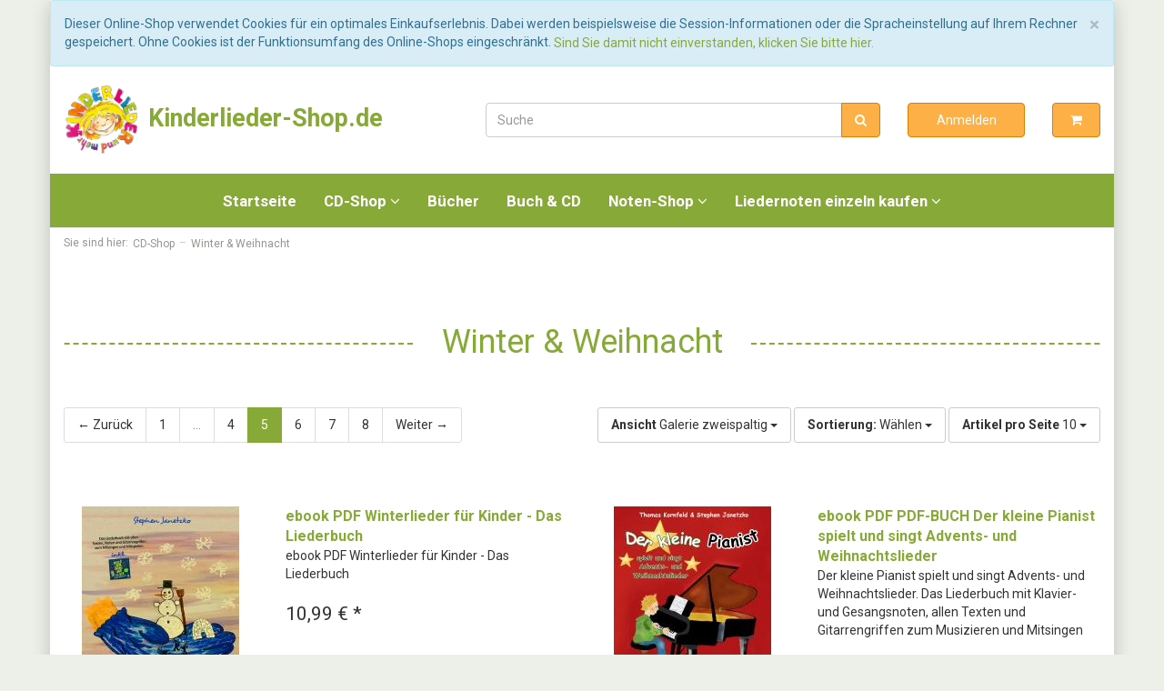

--- FILE ---
content_type: text/html; charset=UTF-8
request_url: https://www.kinderliederhits.de/Winter-Weihnacht/?pgNr=4
body_size: 9945
content:
<!DOCTYPE html>
<html lang="de" >
    <head>
                    
    <meta http-equiv="X-UA-Compatible" content="IE=edge"><meta name="viewport" id="Viewport" content="width=device-width, initial-scale=1, maximum-scale=1, minimum-scale=1, user-scalable=no"><meta http-equiv="Content-Type" content="text/html; charset=UTF-8"><title>Kinderlieder und mehr! | Winter &amp; Weihnacht | DER KINDERLIEDER-SHOP | Seite 5</title><meta name="ROBOTS" content="NOINDEX, FOLLOW"><meta name="description" content="CD-Shop - Winter &amp; Weihnacht. Kinderlieder und mehr!, Seite 5"><meta name="keywords" content="cd-shop, winter, weihnacht"><meta property="og:site_name" content="https://www.kinderliederhits.de/"><meta property="og:title" content="Kinderlieder und mehr! | Winter &amp; Weihnacht | DER KINDERLIEDER-SHOP | Seite 5"><meta property="og:description" content="CD-Shop - Winter &amp; Weihnacht. Kinderlieder und mehr!, Seite 5"><meta property="og:type" content="website"><meta property="og:image" content="https://www.kinderliederhits.de/out/kinderliederhits/img/basket.png"><meta property="og:url" content="https://www.kinderliederhits.de/"><link rel="canonical" href="https://www.kinderliederhits.de/Winter-Weihnacht/?pgNr=4"><link rel="alternate" hreflang="x-default" href="https://www.kinderliederhits.de/Winter-Weihnacht/?pgNr=4"/><link rel="alternate" hreflang="de" href="https://www.kinderliederhits.de/Winter-Weihnacht/?pgNr=4"/><link rel="prev" href="https://www.kinderliederhits.de/Winter-Weihnacht/?pgNr=3"><link rel="next" href="https://www.kinderliederhits.de/Winter-Weihnacht/?pgNr=5"><!-- iOS Homescreen Icon (version < 4.2)--><link rel="apple-touch-icon-precomposed" media="screen and (resolution: 163dpi)" href="https://www.kinderliederhits.de/out/kinderliederhits/img/favicons/favicon_512x512.png" /><!-- iOS Homescreen Icon --><link rel="apple-touch-icon-precomposed" href="https://www.kinderliederhits.de/out/kinderliederhits/img/favicons/favicon_512x512.png" /><!-- iPad Homescreen Icon (version < 4.2) --><link rel="apple-touch-icon-precomposed" media="screen and (resolution: 132dpi)" href="https://www.kinderliederhits.de/out/kinderliederhits/img/favicons/favicon_512x512.png" /><!-- iPad Homescreen Icon --><link rel="apple-touch-icon-precomposed" sizes="72x72" href="https://www.kinderliederhits.de/out/kinderliederhits/img/favicons/favicon_512x512.png" /><!-- iPhone 4 Homescreen Icon (version < 4.2) --><link rel="apple-touch-icon-precomposed" media="screen and (resolution: 326dpi)" href="https://www.kinderliederhits.de/out/kinderliederhits/img/favicons/favicon_512x512.png" /><!-- iPhone 4 Homescreen Icon --><link rel="apple-touch-icon-precomposed" sizes="114x114" href="https://www.kinderliederhits.de/out/kinderliederhits/img/favicons/favicon_512x512.png" /><!-- new iPad Homescreen Icon and iOS Version > 4.2 --><link rel="apple-touch-icon-precomposed" sizes="144x144" href="https://www.kinderliederhits.de/out/kinderliederhits/img/favicons/favicon_512x512.png" /><!-- Windows 8 --><meta name="msapplication-TileColor" content="#D83434"> <!-- Kachel-Farbe --><meta name="msapplication-TileImage" content="https://www.kinderliederhits.de/out/kinderliederhits/img/favicons/favicon_512x512.png"><!-- Fluid --><link rel="fluid-icon" href="https://www.kinderliederhits.de/out/kinderliederhits/img/favicons/favicon_512x512.png" title="Kinderlieder und mehr! | Winter &amp; Weihnacht | DER KINDERLIEDER-SHOP | Seite 5" /><!-- Shortcut Icons --><link rel="shortcut icon" href="https://www.kinderliederhits.de/out/kinderliederhits/img/favicons/favicon.ico?rand=1" type="image/x-icon" /><link rel="icon" href="https://www.kinderliederhits.de/out/kinderliederhits/img/favicons/favicon_16x16.png" sizes="16x16" /><link rel="icon" href="https://www.kinderliederhits.de/out/kinderliederhits/img/favicons/favicon_32x32.png" sizes="32x32" /><link rel="icon" href="https://www.kinderliederhits.de/out/kinderliederhits/img/favicons/favicon_48x48.png" sizes="48x48" /><link rel="icon" href="https://www.kinderliederhits.de/out/kinderliederhits/img/favicons/favicon_64x64.png" sizes="64x64" /><link rel="icon" href="https://www.kinderliederhits.de/out/kinderliederhits/img/favicons/favicon_128x128.png" sizes="128x128" /><link href="https://fonts.googleapis.com/css?family=Roboto:400,400i,700" rel="stylesheet"><link href="https://fonts.googleapis.com/icon?family=Material+Icons" rel="stylesheet"><link rel="alternate" type="application/rss+xml" title="WWW.KINDERLIEDERHITS.DE | Stephen Janetzko /CD-Shop/Winter &amp; WeihnachtArtikel" href="https://www.kinderliederhits.de/rss/Kategorie/Winter-Weihnacht/">

                <link rel="stylesheet" type="text/css" href="https://www.kinderliederhits.de/modules/oe/oepaypal/out/src/css/paypal_installment.css" />
<link rel="stylesheet" type="text/css" href="https://www.kinderliederhits.de/out/kinderliederhits/src/css/styles.min.css?1767726497" />
<link rel="stylesheet" type="text/css" href="https://www.kinderliederhits.de/out/kinderliederhits/src/css/custom.css?1767726497" />
<link rel="stylesheet" type="text/css" href="https://www.kinderliederhits.de/out/kinderliederhits/src/lib/audioplayer/css/audioplayer.css?1767726497" />


        <!-- HTML5 shim and Respond.js IE8 support of HTML5 elements and media queries -->
        <!--[if lt IE 9]>
        <script src="https://oss.maxcdn.com/libs/html5shiv/3.7.0/html5shiv.js"></script>
        <script src="https://oss.maxcdn.com/libs/respond.js/1.4.2/respond.min.js"></script>
        <![endif]-->
    </head>
  <!-- OXID eShop Community Edition, Version 6, Shopping Cart System (c) OXID eSales AG 2003 - 2026 - https://www.oxid-esales.com -->
    <body class="cl-alist" style="background:#CCEBF5;">

        

    <div class="container">
            <div class="main-row">
                                        
    
            <div id="cookieNote">
        <div class="alert alert-info" style="margin: 0;">
            <button type="button" class="close" data-dismiss="alert">
                <span aria-hidden="true">&times;</span><span class="sr-only">Schließen</span>
            </button>
            Dieser Online-Shop verwendet Cookies für ein optimales Einkaufserlebnis. Dabei werden beispielsweise die Session-Informationen oder die Spracheinstellung auf Ihrem Rechner gespeichert. Ohne Cookies ist der Funktionsumfang des Online-Shops eingeschränkt.
            <span class="cancelCookie"><a href="https://www.kinderliederhits.de/cookies/" title="Sind Sie damit nicht einverstanden, klicken Sie bitte hier.">Sind Sie damit nicht einverstanden, klicken Sie bitte hier.</a></span>
        </div>
    </div>
    

    
    
    <header id="header">

        <div class="container-fluid">
                        <div class="header-box">

                <div class="row header-row">
                    <div class="col-md-4 col-xs-12 logo-col">
                        
                                                                                                <a href="https://www.kinderliederhits.de/" title="Kinderlieder und mehr!">
                            <img src="https://www.kinderliederhits.de/out/kinderliederhits/img/logo.png" alt="Kinderlieder und mehr!" style="width:auto;max-width:200px;height:auto;max-height:38px;"> Kinderlieder-Shop.de
                        </a>
                        
                    </div>

                    <div class="col-md-4 col-xs-12 search-col">
                        
            <form class="form search" role="form" action="https://www.kinderliederhits.de/index.php?" method="get" name="search">
            
<input type="hidden" name="lang" value="0" />
            <input type="hidden" name="cl" value="search">

            
                <div class="input-group">
                    
                        <input class="form-control" type="text" id="searchParam" name="searchparam" value="" placeholder="Suche">
                    

                    
                        <span class="input-group-btn">
                            <button type="submit" class="btn btn-primary" title="Suchen">
                                <i class="fa fa-search"></i>
                            </button>
                        </span>
                    
                </div>
            
        </form>
                        </div>

                    <div class="col-md-2 col-xs-6 action-col">
                                                    <a class="btn btn-primary" href="https://www.kinderliederhits.de/mein-konto/">
                                Anmelden
                            </a>
                                            </div>

                    <div class="col-md-1 col-xs-6 action-col">
                        <a class="btn btn-primary" href="https://www.kinderliederhits.de/warenkorb/" rel="nofollow">
                            <i class="fa fa-shopping-cart"></i>
                                                    </a>
                    </div>
                </div>

            </div>
        </div>

        
        <nav id="mainnav" class="navbar navbar-default " role="navigation">
            <div class="container-fluid">

                
                    <div class="navbar-header">
                        
                            <button type="button" class="navbar-toggle" data-toggle="collapse" data-target=".navbar-ex1-collapse">
                                <span class="sr-only">Toggle navigation</span>
                                <span class="icon-bar"></span>
                                <span class="icon-bar"></span>
                                <span class="icon-bar"></span>
                            </button>
                        
                    </div>
                    <div class="collapse navbar-collapse navbar-ex1-collapse">
                        <ul id="navigation" class="nav navbar-nav">
                            
                                <li >
                                    <a href="https://www.kinderliederhits.de/">Startseite</a>
                                </li>

                                                                                                            
                                        <li class="active dropdown">
                                            <a href="https://www.kinderliederhits.de/CD-Shop-oxid/" class="dropdown-toggle" data-toggle="dropdown">
                                                CD-Shop <i class="fa fa-angle-down"></i>                                            </a>

                                                                                            <ul class="dropdown-menu">
                                                                                                                                                                        
                                                                                                                            <li >
                                                                    <a  href="https://www.kinderliederhits.de/Aktuelle-TOP-CDs/">Aktuelle TOP-CDs</a>
                                                                </li>
                                                                                                                                                                                                                                                                                            
                                                                                                                            <li >
                                                                    <a  href="https://www.kinderliederhits.de/Fruehling-Sommer/">Frühling &amp; Sommer</a>
                                                                </li>
                                                                                                                                                                                                                                                                                            
                                                                                                                            <li >
                                                                    <a  href="https://www.kinderliederhits.de/CD-Shop-oxid/Lernen-Bewegen/">Lernen &amp; Bewegen</a>
                                                                </li>
                                                                                                                                                                                                                                                                                            
                                                                                                                            <li >
                                                                    <a  href="https://www.kinderliederhits.de/CD-Shop-oxid/Indianer-Piraten/">Indianer &amp; Piraten</a>
                                                                </li>
                                                                                                                                                                                                                                                                                            
                                                                                                                            <li >
                                                                    <a  href="https://www.kinderliederhits.de/Ritter-Wikinger/">Ritter &amp; Wikinger</a>
                                                                </li>
                                                                                                                                                                                                                                                                                            
                                                                                                                            <li >
                                                                    <a  href="https://www.kinderliederhits.de/Die-ersten-120-Kinderlieder/">Die ersten 120 Kinderlieder</a>
                                                                </li>
                                                                                                                                                                                                                                                                                            
                                                                                                                            <li >
                                                                    <a  href="https://www.kinderliederhits.de/Schlafen-Kleinkind/">Schlafen &amp; Kleinkind</a>
                                                                </li>
                                                                                                                                                                                                                                                                                            
                                                                                                                            <li >
                                                                    <a  href="https://www.kinderliederhits.de/Herbst-Laterne/">Herbst &amp; Laterne</a>
                                                                </li>
                                                                                                                                                                                                                                                                                            
                                                                                                                            <li class="active">
                                                                    <a class="current" href="https://www.kinderliederhits.de/Winter-Weihnacht/">Winter &amp; Weihnacht</a>
                                                                </li>
                                                                                                                                                                                                                                                                                            
                                                                                                                            <li >
                                                                    <a  href="https://www.kinderliederhits.de/Religion-Glaube/">Religion &amp; Glaube</a>
                                                                </li>
                                                                                                                                                                                                                                                                                            
                                                                                                                            <li >
                                                                    <a  href="https://www.kinderliederhits.de/Gesamtprogamm-CD/">Gesamtprogamm CD</a>
                                                                </li>
                                                                                                                                                                                                                        </ul>
                                                                                    </li>
                                                                                                                                                
                                        <li class="">
                                            <a href="https://www.kinderliederhits.de/Buecher/">
                                                Bücher                                            </a>

                                                                                    </li>
                                                                                                                                                
                                        <li class="">
                                            <a href="https://www.kinderliederhits.de/Buch-CD/">
                                                Buch &amp; CD                                            </a>

                                                                                    </li>
                                                                                                                                                
                                        <li class=" dropdown">
                                            <a href="https://www.kinderliederhits.de/Noten-Shop/" class="dropdown-toggle" data-toggle="dropdown">
                                                Noten-Shop <i class="fa fa-angle-down"></i>                                            </a>

                                                                                            <ul class="dropdown-menu">
                                                                                                                                                                        
                                                                                                                            <li >
                                                                    <a  href="https://www.kinderliederhits.de/Noten-Shop/Alle-Noten-Sets-zu-den-CDs/">Alle Noten-Sets zu den CDs</a>
                                                                </li>
                                                                                                                                                                                                                                                                                            
                                                                                                                            <li >
                                                                    <a  href="https://www.kinderliederhits.de/Noten-Shop/Noten-zu-Download-CDs/">Noten zu Download-CDs</a>
                                                                </li>
                                                                                                                                                                                                                                                                                            
                                                                                                                            <li >
                                                                    <a  href="https://www.kinderliederhits.de/Noten-Shop/Materialien-Elke-Braeunling/">Materialien Elke Bräunling</a>
                                                                </li>
                                                                                                                                                                                                                                                                                            
                                                                                                                            <li >
                                                                    <a  href="https://www.kinderliederhits.de/Noten-Shop/Materialien-Rolf-Krenzer/">Materialien Rolf Krenzer</a>
                                                                </li>
                                                                                                                                                                                                                                                                                            
                                                                                                                            <li >
                                                                    <a  href="https://www.kinderliederhits.de/Noten-Shop/Materialien-Geburtstage/">Materialien Geburtstage</a>
                                                                </li>
                                                                                                                                                                                                                                                                                            
                                                                                                                            <li >
                                                                    <a  href="https://www.kinderliederhits.de/Noten-Shop/Kindertanz-Choreografien/">Kindertanz Choreografien</a>
                                                                </li>
                                                                                                                                                                                                                                                                                            
                                                                                                                            <li >
                                                                    <a  href="https://www.kinderliederhits.de/Noten-Shop/Weitere-Materialien/">Weitere Materialien</a>
                                                                </li>
                                                                                                                                                                                                                        </ul>
                                                                                    </li>
                                                                                                                                                
                                        <li class=" dropdown">
                                            <a href="https://www.kinderliederhits.de/Liedernoten-einzeln-kaufen/" class="dropdown-toggle" data-toggle="dropdown">
                                                Liedernoten einzeln kaufen <i class="fa fa-angle-down"></i>                                            </a>

                                                                                            <ul class="dropdown-menu">
                                                                                                                                                                        
                                                                                                                            <li >
                                                                    <a  href="https://www.kinderliederhits.de/Liedernoten-einzeln-kaufen/Lieder-Texte-mit-A/">Lieder &amp; Texte mit A</a>
                                                                </li>
                                                                                                                                                                                                                                                                                            
                                                                                                                            <li >
                                                                    <a  href="https://www.kinderliederhits.de/Liedernoten-einzeln-kaufen/Lieder-Texte-mit-B/">Lieder &amp; Texte mit B</a>
                                                                </li>
                                                                                                                                                                                                                                                                                            
                                                                                                                            <li >
                                                                    <a  href="https://www.kinderliederhits.de/Liedernoten-einzeln-kaufen/Lieder-Texte-mit-C/">Lieder &amp; Texte mit C</a>
                                                                </li>
                                                                                                                                                                                                                                                                                            
                                                                                                                            <li >
                                                                    <a  href="https://www.kinderliederhits.de/Liedernoten-einzeln-kaufen/Lieder-Texte-mit-D/">Lieder &amp; Texte mit D</a>
                                                                </li>
                                                                                                                                                                                                                                                                                            
                                                                                                                            <li >
                                                                    <a  href="https://www.kinderliederhits.de/Liedernoten-einzeln-kaufen/Lieder-Texte-mit-E/">Lieder &amp; Texte mit E</a>
                                                                </li>
                                                                                                                                                                                                                                                                                            
                                                                                                                            <li >
                                                                    <a  href="https://www.kinderliederhits.de/Liedernoten-einzeln-kaufen/Lieder-Texte-mit-F/">Lieder &amp; Texte mit F</a>
                                                                </li>
                                                                                                                                                                                                                                                                                            
                                                                                                                            <li >
                                                                    <a  href="https://www.kinderliederhits.de/Liedernoten-einzeln-kaufen/Lieder-Texte-mit-G/">Lieder &amp; Texte mit G</a>
                                                                </li>
                                                                                                                                                                                                                                                                                            
                                                                                                                            <li >
                                                                    <a  href="https://www.kinderliederhits.de/Liedernoten-einzeln-kaufen/Lieder-Texte-mit-H/">Lieder &amp; Texte mit H</a>
                                                                </li>
                                                                                                                                                                                                                                                                                            
                                                                                                                            <li >
                                                                    <a  href="https://www.kinderliederhits.de/Liedernoten-einzeln-kaufen/Lieder-Texte-mit-I/">Lieder &amp; Texte mit I</a>
                                                                </li>
                                                                                                                                                                                                                                                                                            
                                                                                                                            <li >
                                                                    <a  href="https://www.kinderliederhits.de/Liedernoten-einzeln-kaufen/Lieder-Texte-mit-J/">Lieder &amp; Texte mit J</a>
                                                                </li>
                                                                                                                                                                                                                                                                                            
                                                                                                                            <li >
                                                                    <a  href="https://www.kinderliederhits.de/Liedernoten-einzeln-kaufen/Lieder-Texte-mit-K/">Lieder &amp; Texte mit K</a>
                                                                </li>
                                                                                                                                                                                                                                                                                            
                                                                                                                            <li >
                                                                    <a  href="https://www.kinderliederhits.de/Liedernoten-einzeln-kaufen/Lieder-Texte-mit-L/">Lieder &amp; Texte mit L</a>
                                                                </li>
                                                                                                                                                                                                                                                                                            
                                                                                                                            <li >
                                                                    <a  href="https://www.kinderliederhits.de/Liedernoten-einzeln-kaufen/Lieder-Texte-mit-M/">Lieder &amp; Texte mit M</a>
                                                                </li>
                                                                                                                                                                                                                                                                                            
                                                                                                                            <li >
                                                                    <a  href="https://www.kinderliederhits.de/Liedernoten-einzeln-kaufen/Lieder-Texte-mit-N/">Lieder &amp; Texte mit N</a>
                                                                </li>
                                                                                                                                                                                                                                                                                            
                                                                                                                            <li >
                                                                    <a  href="https://www.kinderliederhits.de/Liedernoten-einzeln-kaufen/Lieder-Texte-mit-O/">Lieder &amp; Texte mit O</a>
                                                                </li>
                                                                                                                                                                                                                                                                                            
                                                                                                                            <li >
                                                                    <a  href="https://www.kinderliederhits.de/Liedernoten-einzeln-kaufen/Lieder-Texte-mit-P/">Lieder &amp; Texte mit P</a>
                                                                </li>
                                                                                                                                                                                                                                                                                            
                                                                                                                            <li >
                                                                    <a  href="https://www.kinderliederhits.de/Liedernoten-einzeln-kaufen/Lieder-Texte-mit-Q/">Lieder &amp; Texte mit Q</a>
                                                                </li>
                                                                                                                                                                                                                                                                                            
                                                                                                                            <li >
                                                                    <a  href="https://www.kinderliederhits.de/Liedernoten-einzeln-kaufen/Lieder-Texte-mit-R/">Lieder &amp; Texte mit R</a>
                                                                </li>
                                                                                                                                                                                                                                                                                            
                                                                                                                            <li >
                                                                    <a  href="https://www.kinderliederhits.de/Liedernoten-einzeln-kaufen/Lieder-Texte-mit-S/">Lieder &amp; Texte mit S</a>
                                                                </li>
                                                                                                                                                                                                                                                                                            
                                                                                                                            <li >
                                                                    <a  href="https://www.kinderliederhits.de/Liedernoten-einzeln-kaufen/Lieder-Texte-mit-T/">Lieder &amp; Texte mit T</a>
                                                                </li>
                                                                                                                                                                                                                                                                                            
                                                                                                                            <li >
                                                                    <a  href="https://www.kinderliederhits.de/Liedernoten-einzeln-kaufen/Lieder-Texte-mit-U/">Lieder &amp; Texte mit U</a>
                                                                </li>
                                                                                                                                                                                                                                                                                            
                                                                                                                            <li >
                                                                    <a  href="https://www.kinderliederhits.de/Liedernoten-einzeln-kaufen/Lieder-Texte-mit-V/">Lieder &amp; Texte mit V</a>
                                                                </li>
                                                                                                                                                                                                                                                                                            
                                                                                                                            <li >
                                                                    <a  href="https://www.kinderliederhits.de/Liedernoten-einzeln-kaufen/Lieder-Texte-mit-W/">Lieder &amp; Texte mit W</a>
                                                                </li>
                                                                                                                                                                                                                                                                                            
                                                                                                                            <li >
                                                                    <a  href="https://www.kinderliederhits.de/Liedernoten-einzeln-kaufen/Lieder-Texte-mit-X/">Lieder &amp; Texte mit X</a>
                                                                </li>
                                                                                                                                                                                                                                                                                            
                                                                                                                            <li >
                                                                    <a  href="https://www.kinderliederhits.de/Liedernoten-einzeln-kaufen/Lieder-Texte-mit-Y/">Lieder &amp; Texte mit Y</a>
                                                                </li>
                                                                                                                                                                                                                                                                                            
                                                                                                                            <li >
                                                                    <a  href="https://www.kinderliederhits.de/Liedernoten-einzeln-kaufen/Lieder-Texte-mit-Z/">Lieder &amp; Texte mit Z</a>
                                                                </li>
                                                                                                                                                                                                                        </ul>
                                                                                    </li>
                                                                                                                                                                    
                        </ul>

                        <ul class="nav navbar-nav navbar-right fixed-header-actions">

                            
                                <li>
    <a href="https://www.kinderliederhits.de/warenkorb/" rel="nofollow">
        <i class="fa fa-shopping-cart"></i>
            </a>
</li>                            

                            <li class="">
                                <a href="javascript:void(null)" class="search-toggle" rel="nofollow">
                                    <i class="fa fa-search"></i>
                                </a>
                            </li>

                        </ul>

                        
                    </div>
                

            </div>
        </nav>
    
        

    </header>

    


    

    
    <div id="wrapper" >

        <div class="container-fluid">

            <div class="underdog">

                <div class="row">

                    
                </div>

                <div class="content-box">

                                            
                            
    <div class="row"><div class="col-xs-12"><ol id="breadcrumb" class="breadcrumb" itemscope itemtype="http://schema.org/BreadcrumbList"><li class="text-muted">Sie sind hier:</li><li itemprop="itemListElement" itemscope itemtype="http://schema.org/ListItem"><a href="https://www.kinderliederhits.de/CD-Shop-oxid/" title="CD-Shop" itemprop="item"><span itemprop="name">CD-Shop</span></a><meta itemprop="position" content="1" /></li><li itemprop="itemListElement" itemscope itemtype="http://schema.org/ListItem" class="active"><a href="https://www.kinderliederhits.de/Winter-Weihnacht/" title="Winter &amp;amp; Weihnacht" itemprop="item"><span itemprop="name">Winter &amp; Weihnacht</span></a><meta itemprop="position" content="2" /></li></ol></div></div>
                        
                    
                    

                    <div class="row">
                                                
                        <div class="col-xs-12">

                            <div id="content">
                                
                                    
                                                                                
        
        <div class="page-header no-border no-bottom-space">
                        <h1 class="divider">
                Winter &amp; Weihnacht


                            </h1>
        </div>

                
        <div class="spacer"></div>

            

        
    
        





    
                            
                <div class="listRefine">
                    <div class="refineParams row clear">
    <div class="col-xs-12 pagination-options">
                                    <div class="pull-left">
                            
            <ol class="pagination pagination-sm" id="itemsPager">
            <li class="prev">
                                    <a href="https://www.kinderliederhits.de/Winter-Weihnacht/?pgNr=3">&larr; Zurück</a>
                            </li>

                                                            <li>
                        <a href="https://www.kinderliederhits.de/Winter-Weihnacht/">1</a>
                    </li>
                                                                                   <li class="disabled">
                        <span>...</span>
                    </li>
                    <li>
                        <a href="https://www.kinderliederhits.de/Winter-Weihnacht/?pgNr=3">4</a>
                    </li>
                                                                                    <li class="active">
                        <a href="https://www.kinderliederhits.de/Winter-Weihnacht/?pgNr=4">5</a>
                    </li>
                                                                                   <li>
                        <a href="https://www.kinderliederhits.de/Winter-Weihnacht/?pgNr=5">6</a>
                    </li>
                                                                                   <li>
                        <a href="https://www.kinderliederhits.de/Winter-Weihnacht/?pgNr=6">7</a>
                    </li>
                                                                                   <li>
                        <a href="https://www.kinderliederhits.de/Winter-Weihnacht/?pgNr=7">8</a>
                    </li>
                                               
            <li class="next">
                                    <a href="https://www.kinderliederhits.de/Winter-Weihnacht/?pgNr=5">Weiter &rarr;</a>
                            </li>
         </ol>
                                </div>
                    
                    <div class="pull-right options">
                                            
    <div class="btn-group hidden-xs">
        <button type="button" class="btn btn-default btn-sm dropdown-toggle" data-toggle="dropdown">
            <strong>Ansicht</strong> Galerie zweispaltig <span class="caret"></span>
        </button>
        <ul class="dropdown-menu" role="menu">
            <li><a href="https://www.kinderliederhits.de/Winter-Weihnacht/?pgNr=0&amp;ldtype=infogrid&amp;_artperpage=10&amp;cl=alist&amp;searchparam=&amp;cnid=5" class="selected" >Galerie zweispaltig</a></li>
            <li><a href="https://www.kinderliederhits.de/Winter-Weihnacht/?pgNr=0&amp;ldtype=grid&amp;_artperpage=10&amp;cl=alist&amp;searchparam=&amp;cnid=5" >Galerie</a></li>
            <li><a href="https://www.kinderliederhits.de/Winter-Weihnacht/?pgNr=0&amp;ldtype=line&amp;_artperpage=10&amp;cl=alist&amp;searchparam=&amp;cnid=5" >Liste</a></li>
        </ul>
    </div>
                    
                                            
                                            
        <div class="btn-group">
            <button type="button" class="btn btn-default btn-sm dropdown-toggle" data-toggle="dropdown">
                <strong>Sortierung:</strong>
                                    Wählen
                                <span class="caret"></span>
            </button>
            <ul class="dropdown-menu" role="menu">
                                    <li class="desc">
                        <a href="https://www.kinderliederhits.de/Winter-Weihnacht/?pgNr=0&amp;ldtype=infogrid&amp;_artperpage=10&amp;listorderby=oxtitle&amp;listorder=desc&amp;cl=alist&amp;searchparam=&amp;cnid=5" title="Titel absteigend">
                            <i class="fa fa-caret-down"></i> Titel
                        </a>
                    </li>
                    <li class="asc">
                        <a href="https://www.kinderliederhits.de/Winter-Weihnacht/?pgNr=0&amp;ldtype=infogrid&amp;_artperpage=10&amp;listorderby=oxtitle&amp;listorder=asc&amp;cl=alist&amp;searchparam=&amp;cnid=5" title="Titel aufsteigend">
                            <i class="fa fa-caret-up"></i> Titel
                        </a>
                    </li>
                                    <li class="desc">
                        <a href="https://www.kinderliederhits.de/Winter-Weihnacht/?pgNr=0&amp;ldtype=infogrid&amp;_artperpage=10&amp;listorderby=oxvarminprice&amp;listorder=desc&amp;cl=alist&amp;searchparam=&amp;cnid=5" title="Preis absteigend">
                            <i class="fa fa-caret-down"></i> Preis
                        </a>
                    </li>
                    <li class="asc">
                        <a href="https://www.kinderliederhits.de/Winter-Weihnacht/?pgNr=0&amp;ldtype=infogrid&amp;_artperpage=10&amp;listorderby=oxvarminprice&amp;listorder=asc&amp;cl=alist&amp;searchparam=&amp;cnid=5" title="Preis aufsteigend">
                            <i class="fa fa-caret-up"></i> Preis
                        </a>
                    </li>
                            </ul>
        </div>
                        
                                            
<div class="btn-group">
    <button type="button" class="btn btn-default btn-sm dropdown-toggle" data-toggle="dropdown">
        <strong>Artikel pro Seite</strong>
                    10
                <span class="caret"></span>
    </button>
    <ul class="dropdown-menu" role="menu">
                    <li>
                <a href="https://www.kinderliederhits.de/Winter-Weihnacht/?pgNr=0&amp;ldtype=infogrid&amp;_artperpage=10&amp;cl=alist&amp;searchparam=&amp;cnid=5"  class="selected">10</a>
            </li>
                    <li>
                <a href="https://www.kinderliederhits.de/Winter-Weihnacht/?pgNr=0&amp;ldtype=infogrid&amp;_artperpage=20&amp;cl=alist&amp;searchparam=&amp;cnid=5" >20</a>
            </li>
                    <li>
                <a href="https://www.kinderliederhits.de/Winter-Weihnacht/?pgNr=0&amp;ldtype=infogrid&amp;_artperpage=50&amp;cl=alist&amp;searchparam=&amp;cnid=5" >50</a>
            </li>
                    <li>
                <a href="https://www.kinderliederhits.de/Winter-Weihnacht/?pgNr=0&amp;ldtype=infogrid&amp;_artperpage=100&amp;cl=alist&amp;searchparam=&amp;cnid=5" >100</a>
            </li>
            </ul>
</div>                                </div>
                <div class="clearfix"></div>
    </div>
</div>

    
		                </div>
            

                        
                
    
    
<div class="boxwrapper" id="boxwrapper_productList">
    
                    

        <div class="list-container" id="productList">
                            
                
                                    <div class="row infogridView newItems">
                
                <div class="productData col-xs-12 col-sm-6 col-md-6 productBox">
                    <form name="tobasketproductList_1" action="https://www.kinderliederhits.de/index.php?" method="post">
        <div class="hidden">
            <input type="hidden" name="cnid" value="5" />
<input type="hidden" name="actcontrol" value="alist" />

            
<input type="hidden" name="lang" value="0" />
            <input type="hidden" name="pgNr" value="4">
                                                            <input type="hidden" name="cl" value="alist">
                                                    <input type="hidden" name="fnc" value="tobasket">
                                    <input type="hidden" name="aid" value="6db1404250071fd404ec09b8dc6f7525">
                                    <input type="hidden" name="anid" value="6db1404250071fd404ec09b8dc6f7525">
                                    <input type="hidden" name="am" value="1">
                                    </div>

        <div class="row ">
            <div class="col-xs-12 col-md-5">
                
                    <div class="picture text-center">
                        <a href="https://www.kinderliederhits.de/Winter-Weihnacht/ebook-PDF-Winterlieder-fuer-Kinder-Das-Liederbuch.html" title="ebook PDF Winterlieder für Kinder - Das Liederbuch ">
                            <img src="https://www.kinderliederhits.de/out/kinderliederhits/img/spinner.gif" data-src="https://www.kinderliederhits.de/out/pictures/generated/product/1/390_245_75/coverebookliederbuchwinterliederfrkinder.jpg" alt="ebook PDF Winterlieder für Kinder - Das Liederbuch " class="img-responsive">
                        </a>
                    </div>
                
            </div>
            <div class="col-xs-12 col-md-7">
                <div class="listDetails">
                    
                        <div class="title">
                            <a id="productList_1" href="https://www.kinderliederhits.de/Winter-Weihnacht/ebook-PDF-Winterlieder-fuer-Kinder-Das-Liederbuch.html" class="title" title="ebook PDF Winterlieder für Kinder - Das Liederbuch ">
                                <span>ebook PDF Winterlieder für Kinder - Das Liederbuch </span>
                            </a>
                        </div>
                    

                    
                        <div class="shortdesc">
                            ebook PDF Winterlieder für Kinder - Das Liederbuch
                        </div>
                    

                                        <div class="star-ratings">
                                            </div>

                    
                                            

                    <div class="price">
                        <div class="content">
                            
                                                                                                                                            
                                    
                                    
                                                                                    <span class="lead text-nowrap">
                                                                                                                                                10,99
                                                                                                                                        €
                                                                                            *                                                                                    </span>
                                                                            
                                                                                                
                        </div>
                    </div>
                    
                        <div class="actions">
                            <div class="btn-group">
                                                                                                            <button type="submit" class="btn btn-default hasTooltip" data-placement="bottom" title="In den Warenkorb" data-container="body">
                                            <i class="fa fa-shopping-cart"></i>
                                        </button>
                                                                        <a class="btn btn-primary" href="https://www.kinderliederhits.de/Winter-Weihnacht/ebook-PDF-Winterlieder-fuer-Kinder-Das-Liederbuch.html" >Mehr Informationen</a>
                                                            </div>
                        </div>
                    
                </div>
            </div>
        </div>
    </form>

                </div>

                
                                            
                
                
                <div class="productData col-xs-12 col-sm-6 col-md-6 productBox">
                    <form name="tobasketproductList_2" action="https://www.kinderliederhits.de/index.php?" method="post">
        <div class="hidden">
            <input type="hidden" name="cnid" value="5" />
<input type="hidden" name="actcontrol" value="alist" />

            
<input type="hidden" name="lang" value="0" />
            <input type="hidden" name="pgNr" value="4">
                                                            <input type="hidden" name="cl" value="alist">
                                                    <input type="hidden" name="fnc" value="tobasket">
                                    <input type="hidden" name="aid" value="704e60a4a8fb67d5912311405c89f98f">
                                    <input type="hidden" name="anid" value="704e60a4a8fb67d5912311405c89f98f">
                                    <input type="hidden" name="am" value="1">
                                    </div>

        <div class="row ">
            <div class="col-xs-12 col-md-5">
                
                    <div class="picture text-center">
                        <a href="https://www.kinderliederhits.de/PDF-Der-kleine-Pianist-spielt-und-singt-Advents-und-Weihnachtslieder.html" title="ebook PDF PDF-BUCH Der kleine Pianist spielt und singt Advents- und Weihnachtslieder ">
                            <img src="https://www.kinderliederhits.de/out/kinderliederhits/img/spinner.gif" data-src="https://www.kinderliederhits.de/out/pictures/generated/product/1/390_245_75/coverebookderkleinepianistweihnachtslieder.jpg" alt="ebook PDF PDF-BUCH Der kleine Pianist spielt und singt Advents- und Weihnachtslieder " class="img-responsive">
                        </a>
                    </div>
                
            </div>
            <div class="col-xs-12 col-md-7">
                <div class="listDetails">
                    
                        <div class="title">
                            <a id="productList_2" href="https://www.kinderliederhits.de/PDF-Der-kleine-Pianist-spielt-und-singt-Advents-und-Weihnachtslieder.html" class="title" title="ebook PDF PDF-BUCH Der kleine Pianist spielt und singt Advents- und Weihnachtslieder ">
                                <span>ebook PDF PDF-BUCH Der kleine Pianist spielt und singt Advents- und Weihnachtslieder </span>
                            </a>
                        </div>
                    

                    
                        <div class="shortdesc">
                            Der kleine Pianist spielt und singt Advents- und Weihnachtslieder. Das Liederbuch mit Klavier- und Gesangsnoten, allen Texten und Gitarrengriffen zum Musizieren und Mitsingen
                        </div>
                    

                                        <div class="star-ratings">
                                            </div>

                    
                                            

                    <div class="price">
                        <div class="content">
                            
                                                                                                                                            
                                    
                                    
                                                                                    <span class="lead text-nowrap">
                                                                                                                                                10,99
                                                                                                                                        €
                                                                                            *                                                                                    </span>
                                                                            
                                                                                                
                        </div>
                    </div>
                    
                        <div class="actions">
                            <div class="btn-group">
                                                                                                            <button type="submit" class="btn btn-default hasTooltip" data-placement="bottom" title="In den Warenkorb" data-container="body">
                                            <i class="fa fa-shopping-cart"></i>
                                        </button>
                                                                        <a class="btn btn-primary" href="https://www.kinderliederhits.de/PDF-Der-kleine-Pianist-spielt-und-singt-Advents-und-Weihnachtslieder.html" >Mehr Informationen</a>
                                                            </div>
                        </div>
                    
                </div>
            </div>
        </div>
    </form>

                </div>

                                    </div>
                
                                    <div class="row infogridView newItems">
                                            
                
                
                <div class="productData col-xs-12 col-sm-6 col-md-6 productBox">
                    <form name="tobasketproductList_3" action="https://www.kinderliederhits.de/index.php?" method="post">
        <div class="hidden">
            <input type="hidden" name="cnid" value="5" />
<input type="hidden" name="actcontrol" value="alist" />

            
<input type="hidden" name="lang" value="0" />
            <input type="hidden" name="pgNr" value="4">
                                                            <input type="hidden" name="cl" value="alist">
                                                    <input type="hidden" name="fnc" value="tobasket">
                                    <input type="hidden" name="aid" value="749">
                                    <input type="hidden" name="anid" value="749">
                                    <input type="hidden" name="am" value="1">
                                    </div>

        <div class="row ">
            <div class="col-xs-12 col-md-5">
                
                    <div class="picture text-center">
                        <a href="https://www.kinderliederhits.de/Winter-Weihnacht/CD-KINDERTANZ-beweg-dich-ganz-24-Kindertaenze-fuers-ganze-Jahr.html" title="CD KINDERTANZ - beweg dich ganz! 24 Kindertänze fürs ganze Jahr ">
                            <img src="https://www.kinderliederhits.de/out/kinderliederhits/img/spinner.gif" data-src="https://www.kinderliederhits.de/out/pictures/generated/product/thumb/390_245_75/full_klein_Kindertanz_2400px_RGB_MIT_logo.jpg" alt="CD KINDERTANZ - beweg dich ganz! 24 Kindertänze fürs ganze Jahr " class="img-responsive">
                        </a>
                    </div>
                
            </div>
            <div class="col-xs-12 col-md-7">
                <div class="listDetails">
                    
                        <div class="title">
                            <a id="productList_3" href="https://www.kinderliederhits.de/Winter-Weihnacht/CD-KINDERTANZ-beweg-dich-ganz-24-Kindertaenze-fuers-ganze-Jahr.html" class="title" title="CD KINDERTANZ - beweg dich ganz! 24 Kindertänze fürs ganze Jahr ">
                                <span>CD KINDERTANZ - beweg dich ganz! 24 Kindertänze fürs ganze Jahr </span>
                            </a>
                        </div>
                    

                    
                        <div class="shortdesc">
                            Kindertänze für jeden Monat, eine perfekte Lieder-Sammlung zum Mitmachen und Bewegen!
                        </div>
                    

                                        <div class="star-ratings">
                                            </div>

                    
                                            

                    <div class="price">
                        <div class="content">
                            
                                                                                                                                            
                                    
                                    
                                                                                    <span class="lead text-nowrap">
                                                                                                                                                14,90
                                                                                                                                        €
                                                                                            *                                                                                    </span>
                                                                            
                                                                            <span id="productPricePerUnit_productList_3" class="pricePerUnit">
                                            <span title="weight">Gewicht</span>
                                            <span class="value">0.2 kg</span>
                                        </span>
                                                                                                
                        </div>
                    </div>
                    
                        <div class="actions">
                            <div class="btn-group">
                                                                                                            <button type="submit" class="btn btn-default hasTooltip" data-placement="bottom" title="In den Warenkorb" data-container="body">
                                            <i class="fa fa-shopping-cart"></i>
                                        </button>
                                                                        <a class="btn btn-primary" href="https://www.kinderliederhits.de/Winter-Weihnacht/CD-KINDERTANZ-beweg-dich-ganz-24-Kindertaenze-fuers-ganze-Jahr.html" >Mehr Informationen</a>
                                                            </div>
                        </div>
                    
                </div>
            </div>
        </div>
    </form>

                </div>

                
                                            
                
                
                <div class="productData col-xs-12 col-sm-6 col-md-6 productBox">
                    <form name="tobasketproductList_4" action="https://www.kinderliederhits.de/index.php?" method="post">
        <div class="hidden">
            <input type="hidden" name="cnid" value="5" />
<input type="hidden" name="actcontrol" value="alist" />

            
<input type="hidden" name="lang" value="0" />
            <input type="hidden" name="pgNr" value="4">
                                                            <input type="hidden" name="cl" value="alist">
                                                    <input type="hidden" name="fnc" value="tobasket">
                                    <input type="hidden" name="aid" value="74babf2c95160468e346c57f3ab5791e">
                                    <input type="hidden" name="anid" value="74babf2c95160468e346c57f3ab5791e">
                                    <input type="hidden" name="am" value="1">
                                    </div>

        <div class="row ">
            <div class="col-xs-12 col-md-5">
                
                    <div class="picture text-center">
                        <a href="https://www.kinderliederhits.de/Winter-Weihnacht/ebook-PDF-PDF-BUCH-Orff-fuer-Kleine-Band-2-Singen-und-Spielen-mit-Orffinstrumenten.html" title="ebook PDF PDF-BUCH Orff für Kleine, Band 2 - Singen und Spielen mit Orffinstrumenten ">
                            <img src="https://www.kinderliederhits.de/out/kinderliederhits/img/spinner.gif" data-src="https://www.kinderliederhits.de/out/pictures/generated/product/1/390_245_75/coverebookorfffrkleinebd02.jpg" alt="ebook PDF PDF-BUCH Orff für Kleine, Band 2 - Singen und Spielen mit Orffinstrumenten " class="img-responsive">
                        </a>
                    </div>
                
            </div>
            <div class="col-xs-12 col-md-7">
                <div class="listDetails">
                    
                        <div class="title">
                            <a id="productList_4" href="https://www.kinderliederhits.de/Winter-Weihnacht/ebook-PDF-PDF-BUCH-Orff-fuer-Kleine-Band-2-Singen-und-Spielen-mit-Orffinstrumenten.html" class="title" title="ebook PDF PDF-BUCH Orff für Kleine, Band 2 - Singen und Spielen mit Orffinstrumenten ">
                                <span>ebook PDF PDF-BUCH Orff für Kleine, Band 2 - Singen und Spielen mit Orffinstrumenten </span>
                            </a>
                        </div>
                    

                    
                        <div class="shortdesc">
                            Orff für Kleine - Singen und Spielen mit Orffinstrumenten. Das rhythmische Spielbüchlein. 15 Lieder zum Musizieren und Singen. Das Spielbüchlein mit Rhythmusnoten und Gesangsstimme, allen Texten und Gitarrengriffen sowie Klaviersätzen. Volkslieder u.a
                        </div>
                    

                                        <div class="star-ratings">
                                            </div>

                    
                                            

                    <div class="price">
                        <div class="content">
                            
                                                                                                                                            
                                    
                                    
                                                                                    <span class="lead text-nowrap">
                                                                                                                                                10,99
                                                                                                                                        €
                                                                                            *                                                                                    </span>
                                                                            
                                                                                                
                        </div>
                    </div>
                    
                        <div class="actions">
                            <div class="btn-group">
                                                                                                            <button type="submit" class="btn btn-default hasTooltip" data-placement="bottom" title="In den Warenkorb" data-container="body">
                                            <i class="fa fa-shopping-cart"></i>
                                        </button>
                                                                        <a class="btn btn-primary" href="https://www.kinderliederhits.de/Winter-Weihnacht/ebook-PDF-PDF-BUCH-Orff-fuer-Kleine-Band-2-Singen-und-Spielen-mit-Orffinstrumenten.html" >Mehr Informationen</a>
                                                            </div>
                        </div>
                    
                </div>
            </div>
        </div>
    </form>

                </div>

                                    </div>
                
                                    <div class="row infogridView newItems">
                                            
                
                
                <div class="productData col-xs-12 col-sm-6 col-md-6 productBox">
                    <form name="tobasketproductList_5" action="https://www.kinderliederhits.de/index.php?" method="post">
        <div class="hidden">
            <input type="hidden" name="cnid" value="5" />
<input type="hidden" name="actcontrol" value="alist" />

            
<input type="hidden" name="lang" value="0" />
            <input type="hidden" name="pgNr" value="4">
                                                            <input type="hidden" name="cl" value="alist">
                                                    <input type="hidden" name="fnc" value="tobasket">
                                    <input type="hidden" name="aid" value="77a157e43c9337cad4ba51b99767c3a2">
                                    <input type="hidden" name="anid" value="77a157e43c9337cad4ba51b99767c3a2">
                                    <input type="hidden" name="am" value="1">
                                    </div>

        <div class="row ">
            <div class="col-xs-12 col-md-5">
                
                    <div class="picture text-center">
                        <a href="https://www.kinderliederhits.de/Winter-Weihnacht/ebook-PDF-LIEDERBUCH-zur-CD-LULIKA-Wir-sind-da-Kinderlieder-mit-Lucia-und-Angelika-Vol-2-Download-Album.html" title="ebook PDF LIEDERBUCH zur CD &quot;LULIKA: Wir sind da (Kinderlieder mit Lucia und Angelika), Vol. 2&quot; (Download-Album) ">
                            <img src="https://www.kinderliederhits.de/out/kinderliederhits/img/spinner.gif" data-src="https://www.kinderliederhits.de/out/pictures/generated/product/1/390_245_75/coverebookliederbuchlulikawirsinddavol2.jpg" alt="ebook PDF LIEDERBUCH zur CD &quot;LULIKA: Wir sind da (Kinderlieder mit Lucia und Angelika), Vol. 2&quot; (Download-Album) " class="img-responsive">
                        </a>
                    </div>
                
            </div>
            <div class="col-xs-12 col-md-7">
                <div class="listDetails">
                    
                        <div class="title">
                            <a id="productList_5" href="https://www.kinderliederhits.de/Winter-Weihnacht/ebook-PDF-LIEDERBUCH-zur-CD-LULIKA-Wir-sind-da-Kinderlieder-mit-Lucia-und-Angelika-Vol-2-Download-Album.html" class="title" title="ebook PDF LIEDERBUCH zur CD &quot;LULIKA: Wir sind da (Kinderlieder mit Lucia und Angelika), Vol. 2&quot; (Download-Album) ">
                                <span>ebook PDF LIEDERBUCH zur CD &quot;LULIKA: Wir sind da (Kinderlieder mit Lucia und Angelika), Vol. 2&quot; (Download-Album) </span>
                            </a>
                        </div>
                    

                    
                        <div class="shortdesc">
                            PDF-ebook LIEDERBUCH LULIKA: Wir sind da (Kinderlieder mit Lucia und Angelika), Vol. 2
                        </div>
                    

                                        <div class="star-ratings">
                                            </div>

                    
                                            

                    <div class="price">
                        <div class="content">
                            
                                                                                                                                            
                                    
                                    
                                                                                    <span class="lead text-nowrap">
                                                                                                                                                9,99
                                                                                                                                        €
                                                                                            *                                                                                    </span>
                                                                            
                                                                                                
                        </div>
                    </div>
                    
                        <div class="actions">
                            <div class="btn-group">
                                                                                                            <button type="submit" class="btn btn-default hasTooltip" data-placement="bottom" title="In den Warenkorb" data-container="body">
                                            <i class="fa fa-shopping-cart"></i>
                                        </button>
                                                                        <a class="btn btn-primary" href="https://www.kinderliederhits.de/Winter-Weihnacht/ebook-PDF-LIEDERBUCH-zur-CD-LULIKA-Wir-sind-da-Kinderlieder-mit-Lucia-und-Angelika-Vol-2-Download-Album.html" >Mehr Informationen</a>
                                                            </div>
                        </div>
                    
                </div>
            </div>
        </div>
    </form>

                </div>

                
                                            
                
                
                <div class="productData col-xs-12 col-sm-6 col-md-6 productBox">
                    <form name="tobasketproductList_6" action="https://www.kinderliederhits.de/index.php?" method="post">
        <div class="hidden">
            <input type="hidden" name="cnid" value="5" />
<input type="hidden" name="actcontrol" value="alist" />

            
<input type="hidden" name="lang" value="0" />
            <input type="hidden" name="pgNr" value="4">
                                                            <input type="hidden" name="cl" value="alist">
                                                    <input type="hidden" name="fnc" value="tobasket">
                                    <input type="hidden" name="aid" value="78498a2dbb13a884f7ff6733dfa65de3">
                                    <input type="hidden" name="anid" value="78498a2dbb13a884f7ff6733dfa65de3">
                                    <input type="hidden" name="am" value="1">
                                    </div>

        <div class="row ">
            <div class="col-xs-12 col-md-5">
                
                    <div class="picture text-center">
                        <a href="https://www.kinderliederhits.de/Winter-Weihnacht/ebook-PDF-PDF-BUCH-Elke-Braeunling-Von-Fruehlingsbaeren-Bluetenzauber-Bienen-Osterhasen-24-bunte-Vorlesegeschichten-im-Fruehling.html" title="ebook PDF PDF-BUCH Elke Bräunling - Von Frühlingsbären, Blütenzauber, Bienen &amp; Osterhasen - 24 bunte Vorlesegeschichten im Frühling ">
                            <img src="https://www.kinderliederhits.de/out/kinderliederhits/img/spinner.gif" data-src="https://www.kinderliederhits.de/out/pictures/generated/product/1/390_245_75/elkefruehcoveraussen20220209front.jpg" alt="ebook PDF PDF-BUCH Elke Bräunling - Von Frühlingsbären, Blütenzauber, Bienen &amp; Osterhasen - 24 bunte Vorlesegeschichten im Frühling " class="img-responsive">
                        </a>
                    </div>
                
            </div>
            <div class="col-xs-12 col-md-7">
                <div class="listDetails">
                    
                        <div class="title">
                            <a id="productList_6" href="https://www.kinderliederhits.de/Winter-Weihnacht/ebook-PDF-PDF-BUCH-Elke-Braeunling-Von-Fruehlingsbaeren-Bluetenzauber-Bienen-Osterhasen-24-bunte-Vorlesegeschichten-im-Fruehling.html" class="title" title="ebook PDF PDF-BUCH Elke Bräunling - Von Frühlingsbären, Blütenzauber, Bienen &amp; Osterhasen - 24 bunte Vorlesegeschichten im Frühling ">
                                <span>ebook PDF PDF-BUCH Elke Bräunling - Von Frühlingsbären, Blütenzauber, Bienen &amp; Osterhasen - 24 bunte Vorlesegeschichten im Frühling </span>
                            </a>
                        </div>
                    

                    
                        <div class="shortdesc">
                            Von Frühlingsbären, Blütenzauber, Bienen & Osterhasen - 24 bunte Vorlesegeschichten im Frühling
                        </div>
                    

                                        <div class="star-ratings">
                                            </div>

                    
                                            

                    <div class="price">
                        <div class="content">
                            
                                                                                                                                            
                                    
                                    
                                                                                    <span class="lead text-nowrap">
                                                                                                                                                9,99
                                                                                                                                        €
                                                                                            *                                                                                    </span>
                                                                            
                                                                                                
                        </div>
                    </div>
                    
                        <div class="actions">
                            <div class="btn-group">
                                                                                                            <button type="submit" class="btn btn-default hasTooltip" data-placement="bottom" title="In den Warenkorb" data-container="body">
                                            <i class="fa fa-shopping-cart"></i>
                                        </button>
                                                                        <a class="btn btn-primary" href="https://www.kinderliederhits.de/Winter-Weihnacht/ebook-PDF-PDF-BUCH-Elke-Braeunling-Von-Fruehlingsbaeren-Bluetenzauber-Bienen-Osterhasen-24-bunte-Vorlesegeschichten-im-Fruehling.html" >Mehr Informationen</a>
                                                            </div>
                        </div>
                    
                </div>
            </div>
        </div>
    </form>

                </div>

                                    </div>
                
                                    <div class="row infogridView newItems">
                                            
                
                
                <div class="productData col-xs-12 col-sm-6 col-md-6 productBox">
                    <form name="tobasketproductList_7" action="https://www.kinderliederhits.de/index.php?" method="post">
        <div class="hidden">
            <input type="hidden" name="cnid" value="5" />
<input type="hidden" name="actcontrol" value="alist" />

            
<input type="hidden" name="lang" value="0" />
            <input type="hidden" name="pgNr" value="4">
                                                            <input type="hidden" name="cl" value="alist">
                                                    <input type="hidden" name="fnc" value="tobasket">
                                    <input type="hidden" name="aid" value="7a8eb2d60336cde93a27d52389945123">
                                    <input type="hidden" name="anid" value="7a8eb2d60336cde93a27d52389945123">
                                    <input type="hidden" name="am" value="1">
                                    </div>

        <div class="row ">
            <div class="col-xs-12 col-md-5">
                
                    <div class="picture text-center">
                        <a href="https://www.kinderliederhits.de/Winter-Weihnacht/ebook-PDF-PDF-BUCH-Elke-Braeunling-Der-kleine-Engel-und-das-Weihnachtslicht.html" title="ebook PDF PDF-BUCH Elke Bräunling - Der kleine Engel und das Weihnachtslicht ">
                            <img src="https://www.kinderliederhits.de/out/kinderliederhits/img/spinner.gif" data-src="https://www.kinderliederhits.de/out/pictures/generated/product/1/390_245_75/derkleineengelunddasweihnachtslicht-front.jpg" alt="ebook PDF PDF-BUCH Elke Bräunling - Der kleine Engel und das Weihnachtslicht " class="img-responsive">
                        </a>
                    </div>
                
            </div>
            <div class="col-xs-12 col-md-7">
                <div class="listDetails">
                    
                        <div class="title">
                            <a id="productList_7" href="https://www.kinderliederhits.de/Winter-Weihnacht/ebook-PDF-PDF-BUCH-Elke-Braeunling-Der-kleine-Engel-und-das-Weihnachtslicht.html" class="title" title="ebook PDF PDF-BUCH Elke Bräunling - Der kleine Engel und das Weihnachtslicht ">
                                <span>ebook PDF PDF-BUCH Elke Bräunling - Der kleine Engel und das Weihnachtslicht </span>
                            </a>
                        </div>
                    

                    
                        <div class="shortdesc">
                            Der kleine Engel und das Weihnachtslicht - Märchen und Geschichten zur Weihnachtszeit
                        </div>
                    

                                        <div class="star-ratings">
                                            </div>

                    
                                            

                    <div class="price">
                        <div class="content">
                            
                                                                                                                                            
                                    
                                    
                                                                                    <span class="lead text-nowrap">
                                                                                                                                                9,99
                                                                                                                                        €
                                                                                            *                                                                                    </span>
                                                                            
                                                                                                
                        </div>
                    </div>
                    
                        <div class="actions">
                            <div class="btn-group">
                                                                                                            <button type="submit" class="btn btn-default hasTooltip" data-placement="bottom" title="In den Warenkorb" data-container="body">
                                            <i class="fa fa-shopping-cart"></i>
                                        </button>
                                                                        <a class="btn btn-primary" href="https://www.kinderliederhits.de/Winter-Weihnacht/ebook-PDF-PDF-BUCH-Elke-Braeunling-Der-kleine-Engel-und-das-Weihnachtslicht.html" >Mehr Informationen</a>
                                                            </div>
                        </div>
                    
                </div>
            </div>
        </div>
    </form>

                </div>

                
                                            
                
                
                <div class="productData col-xs-12 col-sm-6 col-md-6 productBox">
                    <form name="tobasketproductList_8" action="https://www.kinderliederhits.de/index.php?" method="post">
        <div class="hidden">
            <input type="hidden" name="cnid" value="5" />
<input type="hidden" name="actcontrol" value="alist" />

            
<input type="hidden" name="lang" value="0" />
            <input type="hidden" name="pgNr" value="4">
                                                            <input type="hidden" name="cl" value="alist">
                                                    <input type="hidden" name="fnc" value="tobasket">
                                    <input type="hidden" name="aid" value="865">
                                    <input type="hidden" name="anid" value="865">
                                    <input type="hidden" name="am" value="1">
                                    </div>

        <div class="row ">
            <div class="col-xs-12 col-md-5">
                
                    <div class="picture text-center">
                        <a href="https://www.kinderliederhits.de/Winter-Weihnacht/CD-Sankt-Martin-ritt-durch-Schnee-und-Wind-Die-25-schoensten-Laternenlieder.html" title="CD Sankt Martin ritt durch Schnee und Wind - Die 25 schönsten Laternenlieder ">
                            <img src="https://www.kinderliederhits.de/out/kinderliederhits/img/spinner.gif" data-src="https://www.kinderliederhits.de/out/pictures/generated/product/thumb/390_245_75/full_9783957220592.jpg" alt="CD Sankt Martin ritt durch Schnee und Wind - Die 25 schönsten Laternenlieder " class="img-responsive">
                        </a>
                    </div>
                
            </div>
            <div class="col-xs-12 col-md-7">
                <div class="listDetails">
                    
                        <div class="title">
                            <a id="productList_8" href="https://www.kinderliederhits.de/Winter-Weihnacht/CD-Sankt-Martin-ritt-durch-Schnee-und-Wind-Die-25-schoensten-Laternenlieder.html" class="title" title="CD Sankt Martin ritt durch Schnee und Wind - Die 25 schönsten Laternenlieder ">
                                <span>CD Sankt Martin ritt durch Schnee und Wind - Die 25 schönsten Laternenlieder </span>
                            </a>
                        </div>
                    

                    
                        <div class="shortdesc">
                            DIE Laternen-CD zu Sankt Martin für alle Kindergruppen und zu Hause!
                        </div>
                    

                                        <div class="star-ratings">
                                            </div>

                    
                                            

                    <div class="price">
                        <div class="content">
                            
                                                                                                                                            
                                    
                                    
                                                                                    <span class="lead text-nowrap">
                                                                                                                                                14,90
                                                                                                                                        €
                                                                                            *                                                                                    </span>
                                                                            
                                                                            <span id="productPricePerUnit_productList_8" class="pricePerUnit">
                                            <span title="weight">Gewicht</span>
                                            <span class="value">0.1 kg</span>
                                        </span>
                                                                                                
                        </div>
                    </div>
                    
                        <div class="actions">
                            <div class="btn-group">
                                                                                                            <button type="submit" class="btn btn-default hasTooltip" data-placement="bottom" title="In den Warenkorb" data-container="body">
                                            <i class="fa fa-shopping-cart"></i>
                                        </button>
                                                                        <a class="btn btn-primary" href="https://www.kinderliederhits.de/Winter-Weihnacht/CD-Sankt-Martin-ritt-durch-Schnee-und-Wind-Die-25-schoensten-Laternenlieder.html" >Mehr Informationen</a>
                                                            </div>
                        </div>
                    
                </div>
            </div>
        </div>
    </form>

                </div>

                                    </div>
                
                                    <div class="row infogridView newItems">
                                            
                
                
                <div class="productData col-xs-12 col-sm-6 col-md-6 productBox">
                    <form name="tobasketproductList_9" action="https://www.kinderliederhits.de/index.php?" method="post">
        <div class="hidden">
            <input type="hidden" name="cnid" value="5" />
<input type="hidden" name="actcontrol" value="alist" />

            
<input type="hidden" name="lang" value="0" />
            <input type="hidden" name="pgNr" value="4">
                                                            <input type="hidden" name="cl" value="alist">
                                                    <input type="hidden" name="fnc" value="tobasket">
                                    <input type="hidden" name="aid" value="877">
                                    <input type="hidden" name="anid" value="877">
                                    <input type="hidden" name="am" value="1">
                                    </div>

        <div class="row ">
            <div class="col-xs-12 col-md-5">
                
                    <div class="picture text-center">
                        <a href="https://www.kinderliederhits.de/Winter-Weihnacht/CD-Fruehling-Sommer-Herbst-und-Winter.html" title="CD Frühling, Sommer, Herbst und Winter ">
                            <img src="https://www.kinderliederhits.de/out/kinderliederhits/img/spinner.gif" data-src="https://www.kinderliederhits.de/out/pictures/generated/product/thumb/390_245_75/full_cd_care_line_Fruhling.JPG" alt="CD Frühling, Sommer, Herbst und Winter " class="img-responsive">
                        </a>
                    </div>
                
            </div>
            <div class="col-xs-12 col-md-7">
                <div class="listDetails">
                    
                        <div class="title">
                            <a id="productList_9" href="https://www.kinderliederhits.de/Winter-Weihnacht/CD-Fruehling-Sommer-Herbst-und-Winter.html" class="title" title="CD Frühling, Sommer, Herbst und Winter ">
                                <span>CD Frühling, Sommer, Herbst und Winter </span>
                            </a>
                        </div>
                    

                    
                        <div class="shortdesc">
                            Die Jahreszeiten musikalisch erleben
                        </div>
                    

                                        <div class="star-ratings">
                                            </div>

                    
                                            

                    <div class="price">
                        <div class="content">
                            
                                                                                                                                            
                                    
                                    
                                                                                    <span class="lead text-nowrap">
                                                                                                                                                13,90
                                                                                                                                        €
                                                                                            *                                                                                    </span>
                                                                            
                                                                            <span id="productPricePerUnit_productList_9" class="pricePerUnit">
                                            <span title="weight">Gewicht</span>
                                            <span class="value">0.1 kg</span>
                                        </span>
                                                                                                
                        </div>
                    </div>
                    
                        <div class="actions">
                            <div class="btn-group">
                                                                                                            <button type="submit" class="btn btn-default hasTooltip" data-placement="bottom" title="In den Warenkorb" data-container="body">
                                            <i class="fa fa-shopping-cart"></i>
                                        </button>
                                                                        <a class="btn btn-primary" href="https://www.kinderliederhits.de/Winter-Weihnacht/CD-Fruehling-Sommer-Herbst-und-Winter.html" >Mehr Informationen</a>
                                                            </div>
                        </div>
                    
                </div>
            </div>
        </div>
    </form>

                </div>

                
                                            
                
                
                <div class="productData col-xs-12 col-sm-6 col-md-6 productBox">
                    <form name="tobasketproductList_10" action="https://www.kinderliederhits.de/index.php?" method="post">
        <div class="hidden">
            <input type="hidden" name="cnid" value="5" />
<input type="hidden" name="actcontrol" value="alist" />

            
<input type="hidden" name="lang" value="0" />
            <input type="hidden" name="pgNr" value="4">
                                                            <input type="hidden" name="cl" value="alist">
                                                    <input type="hidden" name="fnc" value="tobasket">
                                    <input type="hidden" name="aid" value="88cfb11056f822adac9d232092e6762d">
                                    <input type="hidden" name="anid" value="88cfb11056f822adac9d232092e6762d">
                                    <input type="hidden" name="am" value="1">
                                    </div>

        <div class="row ">
            <div class="col-xs-12 col-md-5">
                
                    <div class="picture text-center">
                        <a href="https://www.kinderliederhits.de/CD-Ich-geh-heut-zum-Weihnachtsmarkt.html" title="CD Ich geh heut zum Weihnachtsmarkt - 24 Lieder zur Advents- und Weihnachtszeit ">
                            <img src="https://www.kinderliederhits.de/out/kinderliederhits/img/spinner.gif" data-src="https://www.kinderliederhits.de/out/pictures/generated/product/1/390_245_75/coverichgehheutzumw-marktmitkomma.jpg" alt="CD Ich geh heut zum Weihnachtsmarkt - 24 Lieder zur Advents- und Weihnachtszeit " class="img-responsive">
                        </a>
                    </div>
                
            </div>
            <div class="col-xs-12 col-md-7">
                <div class="listDetails">
                    
                        <div class="title">
                            <a id="productList_10" href="https://www.kinderliederhits.de/CD-Ich-geh-heut-zum-Weihnachtsmarkt.html" class="title" title="CD Ich geh heut zum Weihnachtsmarkt - 24 Lieder zur Advents- und Weihnachtszeit ">
                                <span>CD Ich geh heut zum Weihnachtsmarkt - 24 Lieder zur Advents- und Weihnachtszeit </span>
                            </a>
                        </div>
                    

                    
                        <div class="shortdesc">
                            CD Ich geh heut zum Weihnachtsmarkt - 24 Lieder zur Advents- und Weihnachtszeit
                        </div>
                    

                                        <div class="star-ratings">
                                            </div>

                    
                                            

                    <div class="price">
                        <div class="content">
                            
                                                                                                                                            
                                    
                                    
                                                                                    <span class="lead text-nowrap">
                                                                                                                                                14,90
                                                                                                                                        €
                                                                                            *                                                                                    </span>
                                                                            
                                                                            <span id="productPricePerUnit_productList_10" class="pricePerUnit">
                                            <span title="weight">Gewicht</span>
                                            <span class="value">0.1 kg</span>
                                        </span>
                                                                                                
                        </div>
                    </div>
                    
                        <div class="actions">
                            <div class="btn-group">
                                                                                                            <button type="submit" class="btn btn-default hasTooltip" data-placement="bottom" title="In den Warenkorb" data-container="body">
                                            <i class="fa fa-shopping-cart"></i>
                                        </button>
                                                                        <a class="btn btn-primary" href="https://www.kinderliederhits.de/CD-Ich-geh-heut-zum-Weihnachtsmarkt.html" >Mehr Informationen</a>
                                                            </div>
                        </div>
                    
                </div>
            </div>
        </div>
    </form>

                </div>

                                    </div>
                
                            
                        
        </div>
    </div>            
            
                <div class="refineParams row clear bottomParams">
    <div class="col-xs-12 pagination-options">
                                    
            <ol class="pagination pagination-sm lineBox" id="itemsPagerbottom">
            <li class="prev">
                                    <a href="https://www.kinderliederhits.de/Winter-Weihnacht/?pgNr=3">&larr; Zurück</a>
                            </li>

                                                            <li>
                        <a href="https://www.kinderliederhits.de/Winter-Weihnacht/">1</a>
                    </li>
                                                                                   <li>
                        <a href="https://www.kinderliederhits.de/Winter-Weihnacht/?pgNr=1">2</a>
                    </li>
                                                                                   <li>
                        <a href="https://www.kinderliederhits.de/Winter-Weihnacht/?pgNr=2">3</a>
                    </li>
                                                                                   <li>
                        <a href="https://www.kinderliederhits.de/Winter-Weihnacht/?pgNr=3">4</a>
                    </li>
                                                                                   <li class="active">
                        <a href="https://www.kinderliederhits.de/Winter-Weihnacht/?pgNr=4">5</a>
                    </li>
                                                                                   <li>
                        <a href="https://www.kinderliederhits.de/Winter-Weihnacht/?pgNr=5">6</a>
                    </li>
                                                                                   <li>
                        <a href="https://www.kinderliederhits.de/Winter-Weihnacht/?pgNr=6">7</a>
                    </li>
                                                                                   <li>
                        <a href="https://www.kinderliederhits.de/Winter-Weihnacht/?pgNr=7">8</a>
                    </li>
                                               
            <li class="next">
                                    <a href="https://www.kinderliederhits.de/Winter-Weihnacht/?pgNr=5">Weiter &rarr;</a>
                            </li>
         </ol>
                        
                <div class="clearfix"></div>
    </div>
</div>

            
                    
    

                                                                    
                            </div>

                        </div>

                                            </div>

                </div>

            </div>

        </div>

    </div>

    
            

    
    <footer id="footer">
        <div class="container-fluid">
            <div class="row">
                <div class="col-xs-12 col-md-12">
                    <div class="row">
                        <div class="footer-left-part">
                            
                                <section class="col-xs-12 col-sm-3 footer-box footer-box-service">
                                    <div class="h4 footer-box-title">Service</div>
                                    <div class="footer-box-content">
                                        
                                            <ul class="services list-unstyled">
        
            <li><a href="https://www.kinderliederhits.de/kontakt/">Kontakt</a></li>

            
            
            
                            <li>
                    <a href="https://www.kinderliederhits.de/warenkorb/">
                        Warenkorb
                    </a>
                                    </li>
            
            <li><a href="https://www.kinderliederhits.de/mein-konto/">Konto</a></li>

            <li>
                <a href="https://www.kinderliederhits.de/mein-merkzettel/">
                    Merkzettel
                </a>
                            </li>
            
                            <li><a href="https://www.kinderliederhits.de/de/my-downloads/">Meine Downloads</a></li>
                    
    </ul>
                                        
                                    </div>
                                </section>
                            
                            
                                <section class="col-xs-12 col-sm-3 footer-box footer-box-information">
                                    <div class="h4 footer-box-title">Informationen</div>
                                    <div class="footer-box-content">
                                        
                                            <ul class="information list-unstyled">
                    <li><a href="https://www.kinderliederhits.de/AGB/">AGB</a></li>
        
                    <li><a href="https://www.kinderliederhits.de/Impressum/">Impressum</a></li>
        
                    <li><a href="https://www.kinderliederhits.de/Datenschutzerklaerung/">Datenschutzerklärung</a></li>
                            <li><a href="https://www.kinderliederhits.de/Nutzungsbedingungen/">Nutzungsbedingungen</a></li>
                            <li><a href="https://www.kinderliederhits.de/Widerrufsbelehrung/">Widerrufsbelehrung</a></li>
                            <li><a href="https://www.kinderliederhits.de/Zahlungsoptionen/">Zahlungsoptionen</a></li>
                                            </ul>
                                        
                                    </div>
                                </section>
                            
                                                            
                                    <section class="col-xs-12 col-sm-3 footer-box footer-box-categories">
                                        <div class="h4 footer-box-title">Kategorien</div>
                                        <div class="footer-box-content">
                                            
                                                <ul class="categories list-unstyled">
                                                                    <li><a href="https://www.kinderliederhits.de/CD-Shop-oxid/" class="exp">CD-Shop</a></li>
                                                                                    <li><a href="https://www.kinderliederhits.de/Buecher/" >Bücher</a></li>
                                                                                    <li><a href="https://www.kinderliederhits.de/Buch-CD/" >Buch &amp; CD</a></li>
                                                                                    <li><a href="https://www.kinderliederhits.de/Noten-Shop/" >Noten-Shop</a></li>
                                                                                    <li><a href="https://www.kinderliederhits.de/Liedernoten-einzeln-kaufen/" >Liedernoten einzeln kaufen</a></li>
                                                                </ul>
    
     
                                            
                                        </div>
                                    </section>
                                
                                                        <section class="col-xs-12 col-sm-3 footer-box footer-box-categories">
                                <div class="h4 footer-box-title">Weiteres</div>
                                <div class="footer-box-content">
                                    <ul class="list-unstyled">
                                        
                                                                                <li><a href="https://www.kinderliederhits.de/Credits-und-Kooperation/">Credits und Kooperation</a></li>
                                        
                                                                                <li><a href="https://www.kinderliederhits.de/Disclaimer/">Disclaimer</a></li>
                                                                            </ul>
                                </div>
                            </section>
                        </div>
                    </div>
                </div>
            </div>

            <div class="spacer"></div>

        </div>

                
        
                <div id="incVatInfo">
                        * <span class="deliveryInfo">inkl. MwSt., zzgl. <a href="https://www.kinderliederhits.de/Zahlung-und-Lieferung/">Versandkosten</a></span>
                    </div>
                
        
            </footer>

    <div class="legal">
        <div class="container-fluid">
            <div class="legal-box">
                <div class="row">
                    <section class="col-sm-12">
                        <p>* Alle Preise inkl. gesetzl. Mehrwertsteuer zzgl. Versandkosten und ggf. Nachnahmegebühren, wenn nicht anders beschrieben</p>
                        <p>© 2002 - 2026 KINDERLIEDER-SHOP | Online-Shop für CDs, Kinderlieder, Musik für Kinder, Noten, Texte und weitere pädagogische Materialien</p>
                    </section>
                </div>
            </div>
        </div>

    </div>



    
    

    <i class="fa fa-chevron-circle-up icon-4x" id="jumptotop"></i>

                            </div>
        </div>

                            
        
        
            <script>
    var oFlow = oFlow || [];
    oFlow.i18n =
        {
            DD_FORM_VALIDATION_VALIDEMAIL:     "Bitte geben Sie eine gültige E-Mail-Adresse ein.",
            DD_FORM_VALIDATION_PASSWORDAGAIN:  "Die Passwörter stimmen nicht überein.",
            DD_FORM_VALIDATION_NUMBER:         "Bitte geben Sie eine Zahl ein.",
            DD_FORM_VALIDATION_INTEGER:        "Es sind keine Nachkommastellen erlaubt.",
            DD_FORM_VALIDATION_POSITIVENUMBER: "Bitte geben Sie eine positive Zahl ein.",
            DD_FORM_VALIDATION_NEGATIVENUMBER: "Bitte geben Sie eine negative Zahl ein.",
            DD_FORM_VALIDATION_REQUIRED:       "Bitte Wert angeben.",
            DD_FORM_VALIDATION_CHECKONE:       "Bitte wählen Sie mindestens eine Option.",
            DD_NAVIGATION_MORE:                "Mehr"
        };
</script>
            
            
            
        

        
        <!--[if gte IE 9]><style type="text/css">.gradient {filter:none;}</style><![endif]-->
        <script type="text/javascript" src="https://www.kinderliederhits.de/out/kinderliederhits/src/js/libs/jquery.min.js?1767726497"></script>
<script type="text/javascript" src="https://www.kinderliederhits.de/out/kinderliederhits/src/js/libs/jquery-ui.min.js?1767726497"></script>
<script type="text/javascript" src="https://www.kinderliederhits.de/out/kinderliederhits/src/js/scripts.min.js?1767726497"></script>
<script type="text/javascript" src="https://www.paypal.com/sdk/js?client-id=&components=messages"></script>
<script type="text/javascript" src="https://www.kinderliederhits.de/out/kinderliederhits/src/js/libs/jquery.cookie.min.js?1767726497"></script>
<script type="text/javascript" src="https://www.kinderliederhits.de/out/kinderliederhits/src/js/widgets/oxcookienote.min.js?1767726497"></script>
<script type="text/javascript" src="https://www.kinderliederhits.de/out/kinderliederhits/src/js/widgets/oxequalizer.min.js?1767726497"></script><script type='text/javascript'>$(window).load(function(){ if( !isMobileDevice() ) { oxEqualizer.equalHeight( $( '#content .subcatList .row .panel-body' ) ); } });
// Create installment banner holder
    var newNode = document.createElement('div');
    newNode.setAttribute('id', 'paypal-installment-banner-container');
    var referenceNode = document.querySelector('.page-header');

    if (referenceNode) {
        referenceNode.parentNode.insertBefore(newNode, referenceNode.nextSibling);
    } else {
        console.warn('Installment banners was not added due to missing element `.page-header`');
    }

    var PayPalMessage = function () {
        var windowWidth = window.innerWidth || document.documentElement.clientWidth || document.body.clientWidth;
        var bannerLayout = windowWidth <= 400 ? 'text' : 'flex';

        paypal.Messages({
            amount: 0,
            currency: 'EUR',
            countryCode: 'DE',
            style: {
                layout: bannerLayout,
                color: 'blue',
                ratio: '20x1'
            }
        }).render('#paypal-installment-banner-container');
    };

    var initWhenPayPalMessageAvailable = function (){
        if (typeof paypal !== 'undefined' && typeof paypal.Messages !== 'undefined') {
            PayPalMessage();
        } else {
            setTimeout(function(){
                initWhenPayPalMessageAvailable();
            }, 100);
        }
    }

    if (document.readyState === 'loading') {
        document.addEventListener('DOMContentLoaded', initWhenPayPalMessageAvailable);
    } else {
        initWhenPayPalMessageAvailable();
    }

    window.onresize = function () {
        initWhenPayPalMessageAvailable();
    }
$.cookie('testing', 'yes'); if(!$.cookie('testing')) $('#cookieNote').hide(); else{ $('#cookieNote').show(); $.cookie('testing', null, -1);}
$('#cookieNote').oxCookieNote();</script>

                    


<script type="text/javascript">var sBaseUrl = 'https://www.kinderliederhits.de/index.php?';var sActCl = 'alist';</script>




        
        
    </body>
</html>